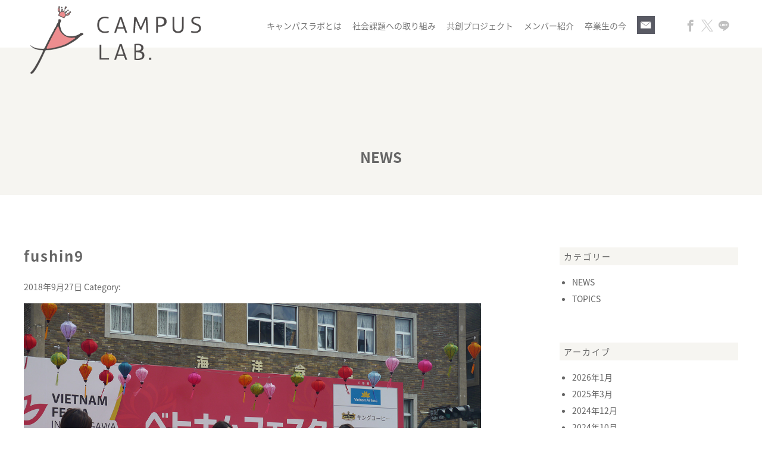

--- FILE ---
content_type: text/html; charset=UTF-8
request_url: https://campuslab.jp/social-tasks/179/attachment/fushin9/
body_size: 9549
content:
<!DOCTYPE html>
<html lang="ja" class="no-js">
<head>
<meta charset="UTF-8">
<meta name="viewport" content="width=device-width, minimum-scale=1, maximum-scale=1" />
<title>fushin9 | CAMPUS LAB. | キャンパスラボCAMPUS LAB. | キャンパスラボ</title>
<link rel="shortcut icon" href="https://campuslab.jp/wp/wp-content/themes/campuslab/images/favicon.ico">
<link rel="apple-touch-icon" sizes="180x180" href="https://campuslab.jp/wp/wp-content/themes/campuslab/images/icon.png">
<link rel="apple-touch-icon-precomposed" href="https://campuslab.jp/wp/wp-content/themes/campuslab/images/icon.png">
<link rel="shortcut icon" href="https://campuslab.jp/wp/wp-content/themes/campuslab/images/icon.png">
<link rel="icon" sizes="192x192" href="https://campuslab.jp/wp/wp-content/themes/campuslab/images/icon.png">

<link rel="stylesheet" href="https://campuslab.jp/wp/wp-content/themes/campuslab/style.css">
<link rel="stylesheet" href="https://campuslab.jp/wp/wp-content/themes/campuslab/css/responsive.css" media="screen and (max-width: 1500px)" />
<link rel="stylesheet" href="https://campuslab.jp/wp/wp-content/themes/campuslab/css/new.css" />
<link href="https://fonts.googleapis.com/earlyaccess/notosansjapanese.css" rel="stylesheet" />

		<!-- All in One SEO 4.9.3 - aioseo.com -->
	<meta name="robots" content="max-image-preview:large" />
	<meta name="author" content="tsubasa"/>
	<link rel="canonical" href="https://campuslab.jp/social-tasks/179/attachment/fushin9/" />
	<meta name="generator" content="All in One SEO (AIOSEO) 4.9.3" />
		<meta property="og:locale" content="ja_JP" />
		<meta property="og:site_name" content="CAMPUS LAB. | キャンパスラボ | キャンパスラボ（CAMPUS LAB.）は社会貢献と自己成長の意欲を持つ女子大生が集まり、若者視点でマーケティングから商品開発・啓発施策まで考え、実践するプロジェクトチームです。企業・自治体と共に、様々な社会課題の解決に取り組んでいます。" />
		<meta property="og:type" content="article" />
		<meta property="og:title" content="fushin9 | CAMPUS LAB. | キャンパスラボ" />
		<meta property="og:url" content="https://campuslab.jp/social-tasks/179/attachment/fushin9/" />
		<meta property="article:published_time" content="2018-09-27T05:41:22+00:00" />
		<meta property="article:modified_time" content="2018-09-27T05:41:28+00:00" />
		<meta name="twitter:card" content="summary" />
		<meta name="twitter:title" content="fushin9 | CAMPUS LAB. | キャンパスラボ" />
		<script type="application/ld+json" class="aioseo-schema">
			{"@context":"https:\/\/schema.org","@graph":[{"@type":"BreadcrumbList","@id":"https:\/\/campuslab.jp\/social-tasks\/179\/attachment\/fushin9\/#breadcrumblist","itemListElement":[{"@type":"ListItem","@id":"https:\/\/campuslab.jp#listItem","position":1,"name":"\u30db\u30fc\u30e0","item":"https:\/\/campuslab.jp","nextItem":{"@type":"ListItem","@id":"https:\/\/campuslab.jp\/social-tasks\/179\/attachment\/fushin9\/#listItem","name":"fushin9"}},{"@type":"ListItem","@id":"https:\/\/campuslab.jp\/social-tasks\/179\/attachment\/fushin9\/#listItem","position":2,"name":"fushin9","previousItem":{"@type":"ListItem","@id":"https:\/\/campuslab.jp#listItem","name":"\u30db\u30fc\u30e0"}}]},{"@type":"ItemPage","@id":"https:\/\/campuslab.jp\/social-tasks\/179\/attachment\/fushin9\/#itempage","url":"https:\/\/campuslab.jp\/social-tasks\/179\/attachment\/fushin9\/","name":"fushin9 | CAMPUS LAB. | \u30ad\u30e3\u30f3\u30d1\u30b9\u30e9\u30dc","inLanguage":"ja","isPartOf":{"@id":"https:\/\/campuslab.jp\/#website"},"breadcrumb":{"@id":"https:\/\/campuslab.jp\/social-tasks\/179\/attachment\/fushin9\/#breadcrumblist"},"author":{"@id":"https:\/\/campuslab.jp\/author\/tsubasa\/#author"},"creator":{"@id":"https:\/\/campuslab.jp\/author\/tsubasa\/#author"},"datePublished":"2018-09-27T14:41:22+09:00","dateModified":"2018-09-27T14:41:28+09:00"},{"@type":"Organization","@id":"https:\/\/campuslab.jp\/#organization","name":"CAMPUS LAB. | \u30ad\u30e3\u30f3\u30d1\u30b9\u30e9\u30dc","description":"\u30ad\u30e3\u30f3\u30d1\u30b9\u30e9\u30dc\uff08CAMPUS LAB.\uff09\u306f\u793e\u4f1a\u8ca2\u732e\u3068\u81ea\u5df1\u6210\u9577\u306e\u610f\u6b32\u3092\u6301\u3064\u5973\u5b50\u5927\u751f\u304c\u96c6\u307e\u308a\u3001\u82e5\u8005\u8996\u70b9\u3067\u30de\u30fc\u30b1\u30c6\u30a3\u30f3\u30b0\u304b\u3089\u5546\u54c1\u958b\u767a\u30fb\u5553\u767a\u65bd\u7b56\u307e\u3067\u8003\u3048\u3001\u5b9f\u8df5\u3059\u308b\u30d7\u30ed\u30b8\u30a7\u30af\u30c8\u30c1\u30fc\u30e0\u3067\u3059\u3002\u4f01\u696d\u30fb\u81ea\u6cbb\u4f53\u3068\u5171\u306b\u3001\u69d8\u3005\u306a\u793e\u4f1a\u8ab2\u984c\u306e\u89e3\u6c7a\u306b\u53d6\u308a\u7d44\u3093\u3067\u3044\u307e\u3059\u3002","url":"https:\/\/campuslab.jp\/"},{"@type":"Person","@id":"https:\/\/campuslab.jp\/author\/tsubasa\/#author","url":"https:\/\/campuslab.jp\/author\/tsubasa\/","name":"tsubasa","image":{"@type":"ImageObject","@id":"https:\/\/campuslab.jp\/social-tasks\/179\/attachment\/fushin9\/#authorImage","url":"https:\/\/secure.gravatar.com\/avatar\/d8a2d1615ff5d32717d315acbb558294b5a60c788b9d4bce4fdf70f989741624?s=96&d=mm&r=g","width":96,"height":96,"caption":"tsubasa"}},{"@type":"WebSite","@id":"https:\/\/campuslab.jp\/#website","url":"https:\/\/campuslab.jp\/","name":"CAMPUS LAB. | \u30ad\u30e3\u30f3\u30d1\u30b9\u30e9\u30dc","description":"\u30ad\u30e3\u30f3\u30d1\u30b9\u30e9\u30dc\uff08CAMPUS LAB.\uff09\u306f\u793e\u4f1a\u8ca2\u732e\u3068\u81ea\u5df1\u6210\u9577\u306e\u610f\u6b32\u3092\u6301\u3064\u5973\u5b50\u5927\u751f\u304c\u96c6\u307e\u308a\u3001\u82e5\u8005\u8996\u70b9\u3067\u30de\u30fc\u30b1\u30c6\u30a3\u30f3\u30b0\u304b\u3089\u5546\u54c1\u958b\u767a\u30fb\u5553\u767a\u65bd\u7b56\u307e\u3067\u8003\u3048\u3001\u5b9f\u8df5\u3059\u308b\u30d7\u30ed\u30b8\u30a7\u30af\u30c8\u30c1\u30fc\u30e0\u3067\u3059\u3002\u4f01\u696d\u30fb\u81ea\u6cbb\u4f53\u3068\u5171\u306b\u3001\u69d8\u3005\u306a\u793e\u4f1a\u8ab2\u984c\u306e\u89e3\u6c7a\u306b\u53d6\u308a\u7d44\u3093\u3067\u3044\u307e\u3059\u3002","inLanguage":"ja","publisher":{"@id":"https:\/\/campuslab.jp\/#organization"}}]}
		</script>
		<!-- All in One SEO -->

<link rel="icon" href="https://campuslab.jp/wp/wp-content/uploads/2023/05/cropped-campuslab-32x32.png" sizes="32x32" />
<link rel="icon" href="https://campuslab.jp/wp/wp-content/uploads/2023/05/cropped-campuslab-192x192.png" sizes="192x192" />
<link rel="apple-touch-icon" href="https://campuslab.jp/wp/wp-content/uploads/2023/05/cropped-campuslab-180x180.png" />
<meta name="msapplication-TileImage" content="https://campuslab.jp/wp/wp-content/uploads/2023/05/cropped-campuslab-270x270.png" />
<meta property="og:locale" content="ja_JP">
<meta property="og:type" content="article">
<meta property="og:description" content="">
<meta property="og:title" content="fushin9">
<meta property="og:url" content="https://campuslab.jp/social-tasks/179/attachment/fushin9/">
<meta property="og:site_name" content="CAMPUS LAB. | キャンパスラボ">
<meta property="og:image" content="http://www.campuslab.jp/wp-content/themes/campuslab/images/ogp.jpg">
<!-- Global site tag (gtag.js) - Google Analytics -->
<script async src="https://www.googletagmanager.com/gtag/js?id=UA-134908124-1"></script>
<script>
  window.dataLayer = window.dataLayer || [];
  function gtag(){dataLayer.push(arguments);}
  gtag('js', new Date());

  gtag('config', 'UA-134908124-1');
</script>
<style id='global-styles-inline-css' type='text/css'>
:root{--wp--preset--aspect-ratio--square: 1;--wp--preset--aspect-ratio--4-3: 4/3;--wp--preset--aspect-ratio--3-4: 3/4;--wp--preset--aspect-ratio--3-2: 3/2;--wp--preset--aspect-ratio--2-3: 2/3;--wp--preset--aspect-ratio--16-9: 16/9;--wp--preset--aspect-ratio--9-16: 9/16;--wp--preset--color--black: #000000;--wp--preset--color--cyan-bluish-gray: #abb8c3;--wp--preset--color--white: #ffffff;--wp--preset--color--pale-pink: #f78da7;--wp--preset--color--vivid-red: #cf2e2e;--wp--preset--color--luminous-vivid-orange: #ff6900;--wp--preset--color--luminous-vivid-amber: #fcb900;--wp--preset--color--light-green-cyan: #7bdcb5;--wp--preset--color--vivid-green-cyan: #00d084;--wp--preset--color--pale-cyan-blue: #8ed1fc;--wp--preset--color--vivid-cyan-blue: #0693e3;--wp--preset--color--vivid-purple: #9b51e0;--wp--preset--gradient--vivid-cyan-blue-to-vivid-purple: linear-gradient(135deg,rgb(6,147,227) 0%,rgb(155,81,224) 100%);--wp--preset--gradient--light-green-cyan-to-vivid-green-cyan: linear-gradient(135deg,rgb(122,220,180) 0%,rgb(0,208,130) 100%);--wp--preset--gradient--luminous-vivid-amber-to-luminous-vivid-orange: linear-gradient(135deg,rgb(252,185,0) 0%,rgb(255,105,0) 100%);--wp--preset--gradient--luminous-vivid-orange-to-vivid-red: linear-gradient(135deg,rgb(255,105,0) 0%,rgb(207,46,46) 100%);--wp--preset--gradient--very-light-gray-to-cyan-bluish-gray: linear-gradient(135deg,rgb(238,238,238) 0%,rgb(169,184,195) 100%);--wp--preset--gradient--cool-to-warm-spectrum: linear-gradient(135deg,rgb(74,234,220) 0%,rgb(151,120,209) 20%,rgb(207,42,186) 40%,rgb(238,44,130) 60%,rgb(251,105,98) 80%,rgb(254,248,76) 100%);--wp--preset--gradient--blush-light-purple: linear-gradient(135deg,rgb(255,206,236) 0%,rgb(152,150,240) 100%);--wp--preset--gradient--blush-bordeaux: linear-gradient(135deg,rgb(254,205,165) 0%,rgb(254,45,45) 50%,rgb(107,0,62) 100%);--wp--preset--gradient--luminous-dusk: linear-gradient(135deg,rgb(255,203,112) 0%,rgb(199,81,192) 50%,rgb(65,88,208) 100%);--wp--preset--gradient--pale-ocean: linear-gradient(135deg,rgb(255,245,203) 0%,rgb(182,227,212) 50%,rgb(51,167,181) 100%);--wp--preset--gradient--electric-grass: linear-gradient(135deg,rgb(202,248,128) 0%,rgb(113,206,126) 100%);--wp--preset--gradient--midnight: linear-gradient(135deg,rgb(2,3,129) 0%,rgb(40,116,252) 100%);--wp--preset--font-size--small: 13px;--wp--preset--font-size--medium: 20px;--wp--preset--font-size--large: 36px;--wp--preset--font-size--x-large: 42px;--wp--preset--spacing--20: 0.44rem;--wp--preset--spacing--30: 0.67rem;--wp--preset--spacing--40: 1rem;--wp--preset--spacing--50: 1.5rem;--wp--preset--spacing--60: 2.25rem;--wp--preset--spacing--70: 3.38rem;--wp--preset--spacing--80: 5.06rem;--wp--preset--shadow--natural: 6px 6px 9px rgba(0, 0, 0, 0.2);--wp--preset--shadow--deep: 12px 12px 50px rgba(0, 0, 0, 0.4);--wp--preset--shadow--sharp: 6px 6px 0px rgba(0, 0, 0, 0.2);--wp--preset--shadow--outlined: 6px 6px 0px -3px rgb(255, 255, 255), 6px 6px rgb(0, 0, 0);--wp--preset--shadow--crisp: 6px 6px 0px rgb(0, 0, 0);}:where(.is-layout-flex){gap: 0.5em;}:where(.is-layout-grid){gap: 0.5em;}body .is-layout-flex{display: flex;}.is-layout-flex{flex-wrap: wrap;align-items: center;}.is-layout-flex > :is(*, div){margin: 0;}body .is-layout-grid{display: grid;}.is-layout-grid > :is(*, div){margin: 0;}:where(.wp-block-columns.is-layout-flex){gap: 2em;}:where(.wp-block-columns.is-layout-grid){gap: 2em;}:where(.wp-block-post-template.is-layout-flex){gap: 1.25em;}:where(.wp-block-post-template.is-layout-grid){gap: 1.25em;}.has-black-color{color: var(--wp--preset--color--black) !important;}.has-cyan-bluish-gray-color{color: var(--wp--preset--color--cyan-bluish-gray) !important;}.has-white-color{color: var(--wp--preset--color--white) !important;}.has-pale-pink-color{color: var(--wp--preset--color--pale-pink) !important;}.has-vivid-red-color{color: var(--wp--preset--color--vivid-red) !important;}.has-luminous-vivid-orange-color{color: var(--wp--preset--color--luminous-vivid-orange) !important;}.has-luminous-vivid-amber-color{color: var(--wp--preset--color--luminous-vivid-amber) !important;}.has-light-green-cyan-color{color: var(--wp--preset--color--light-green-cyan) !important;}.has-vivid-green-cyan-color{color: var(--wp--preset--color--vivid-green-cyan) !important;}.has-pale-cyan-blue-color{color: var(--wp--preset--color--pale-cyan-blue) !important;}.has-vivid-cyan-blue-color{color: var(--wp--preset--color--vivid-cyan-blue) !important;}.has-vivid-purple-color{color: var(--wp--preset--color--vivid-purple) !important;}.has-black-background-color{background-color: var(--wp--preset--color--black) !important;}.has-cyan-bluish-gray-background-color{background-color: var(--wp--preset--color--cyan-bluish-gray) !important;}.has-white-background-color{background-color: var(--wp--preset--color--white) !important;}.has-pale-pink-background-color{background-color: var(--wp--preset--color--pale-pink) !important;}.has-vivid-red-background-color{background-color: var(--wp--preset--color--vivid-red) !important;}.has-luminous-vivid-orange-background-color{background-color: var(--wp--preset--color--luminous-vivid-orange) !important;}.has-luminous-vivid-amber-background-color{background-color: var(--wp--preset--color--luminous-vivid-amber) !important;}.has-light-green-cyan-background-color{background-color: var(--wp--preset--color--light-green-cyan) !important;}.has-vivid-green-cyan-background-color{background-color: var(--wp--preset--color--vivid-green-cyan) !important;}.has-pale-cyan-blue-background-color{background-color: var(--wp--preset--color--pale-cyan-blue) !important;}.has-vivid-cyan-blue-background-color{background-color: var(--wp--preset--color--vivid-cyan-blue) !important;}.has-vivid-purple-background-color{background-color: var(--wp--preset--color--vivid-purple) !important;}.has-black-border-color{border-color: var(--wp--preset--color--black) !important;}.has-cyan-bluish-gray-border-color{border-color: var(--wp--preset--color--cyan-bluish-gray) !important;}.has-white-border-color{border-color: var(--wp--preset--color--white) !important;}.has-pale-pink-border-color{border-color: var(--wp--preset--color--pale-pink) !important;}.has-vivid-red-border-color{border-color: var(--wp--preset--color--vivid-red) !important;}.has-luminous-vivid-orange-border-color{border-color: var(--wp--preset--color--luminous-vivid-orange) !important;}.has-luminous-vivid-amber-border-color{border-color: var(--wp--preset--color--luminous-vivid-amber) !important;}.has-light-green-cyan-border-color{border-color: var(--wp--preset--color--light-green-cyan) !important;}.has-vivid-green-cyan-border-color{border-color: var(--wp--preset--color--vivid-green-cyan) !important;}.has-pale-cyan-blue-border-color{border-color: var(--wp--preset--color--pale-cyan-blue) !important;}.has-vivid-cyan-blue-border-color{border-color: var(--wp--preset--color--vivid-cyan-blue) !important;}.has-vivid-purple-border-color{border-color: var(--wp--preset--color--vivid-purple) !important;}.has-vivid-cyan-blue-to-vivid-purple-gradient-background{background: var(--wp--preset--gradient--vivid-cyan-blue-to-vivid-purple) !important;}.has-light-green-cyan-to-vivid-green-cyan-gradient-background{background: var(--wp--preset--gradient--light-green-cyan-to-vivid-green-cyan) !important;}.has-luminous-vivid-amber-to-luminous-vivid-orange-gradient-background{background: var(--wp--preset--gradient--luminous-vivid-amber-to-luminous-vivid-orange) !important;}.has-luminous-vivid-orange-to-vivid-red-gradient-background{background: var(--wp--preset--gradient--luminous-vivid-orange-to-vivid-red) !important;}.has-very-light-gray-to-cyan-bluish-gray-gradient-background{background: var(--wp--preset--gradient--very-light-gray-to-cyan-bluish-gray) !important;}.has-cool-to-warm-spectrum-gradient-background{background: var(--wp--preset--gradient--cool-to-warm-spectrum) !important;}.has-blush-light-purple-gradient-background{background: var(--wp--preset--gradient--blush-light-purple) !important;}.has-blush-bordeaux-gradient-background{background: var(--wp--preset--gradient--blush-bordeaux) !important;}.has-luminous-dusk-gradient-background{background: var(--wp--preset--gradient--luminous-dusk) !important;}.has-pale-ocean-gradient-background{background: var(--wp--preset--gradient--pale-ocean) !important;}.has-electric-grass-gradient-background{background: var(--wp--preset--gradient--electric-grass) !important;}.has-midnight-gradient-background{background: var(--wp--preset--gradient--midnight) !important;}.has-small-font-size{font-size: var(--wp--preset--font-size--small) !important;}.has-medium-font-size{font-size: var(--wp--preset--font-size--medium) !important;}.has-large-font-size{font-size: var(--wp--preset--font-size--large) !important;}.has-x-large-font-size{font-size: var(--wp--preset--font-size--x-large) !important;}
/*# sourceURL=global-styles-inline-css */
</style>
<style id='wp-img-auto-sizes-contain-inline-css' type='text/css'>
img:is([sizes=auto i],[sizes^="auto," i]){contain-intrinsic-size:3000px 1500px}
/*# sourceURL=wp-img-auto-sizes-contain-inline-css */
</style>
<style id='wp-block-library-inline-css' type='text/css'>
:root{--wp-block-synced-color:#7a00df;--wp-block-synced-color--rgb:122,0,223;--wp-bound-block-color:var(--wp-block-synced-color);--wp-editor-canvas-background:#ddd;--wp-admin-theme-color:#007cba;--wp-admin-theme-color--rgb:0,124,186;--wp-admin-theme-color-darker-10:#006ba1;--wp-admin-theme-color-darker-10--rgb:0,107,160.5;--wp-admin-theme-color-darker-20:#005a87;--wp-admin-theme-color-darker-20--rgb:0,90,135;--wp-admin-border-width-focus:2px}@media (min-resolution:192dpi){:root{--wp-admin-border-width-focus:1.5px}}.wp-element-button{cursor:pointer}:root .has-very-light-gray-background-color{background-color:#eee}:root .has-very-dark-gray-background-color{background-color:#313131}:root .has-very-light-gray-color{color:#eee}:root .has-very-dark-gray-color{color:#313131}:root .has-vivid-green-cyan-to-vivid-cyan-blue-gradient-background{background:linear-gradient(135deg,#00d084,#0693e3)}:root .has-purple-crush-gradient-background{background:linear-gradient(135deg,#34e2e4,#4721fb 50%,#ab1dfe)}:root .has-hazy-dawn-gradient-background{background:linear-gradient(135deg,#faaca8,#dad0ec)}:root .has-subdued-olive-gradient-background{background:linear-gradient(135deg,#fafae1,#67a671)}:root .has-atomic-cream-gradient-background{background:linear-gradient(135deg,#fdd79a,#004a59)}:root .has-nightshade-gradient-background{background:linear-gradient(135deg,#330968,#31cdcf)}:root .has-midnight-gradient-background{background:linear-gradient(135deg,#020381,#2874fc)}:root{--wp--preset--font-size--normal:16px;--wp--preset--font-size--huge:42px}.has-regular-font-size{font-size:1em}.has-larger-font-size{font-size:2.625em}.has-normal-font-size{font-size:var(--wp--preset--font-size--normal)}.has-huge-font-size{font-size:var(--wp--preset--font-size--huge)}.has-text-align-center{text-align:center}.has-text-align-left{text-align:left}.has-text-align-right{text-align:right}.has-fit-text{white-space:nowrap!important}#end-resizable-editor-section{display:none}.aligncenter{clear:both}.items-justified-left{justify-content:flex-start}.items-justified-center{justify-content:center}.items-justified-right{justify-content:flex-end}.items-justified-space-between{justify-content:space-between}.screen-reader-text{border:0;clip-path:inset(50%);height:1px;margin:-1px;overflow:hidden;padding:0;position:absolute;width:1px;word-wrap:normal!important}.screen-reader-text:focus{background-color:#ddd;clip-path:none;color:#444;display:block;font-size:1em;height:auto;left:5px;line-height:normal;padding:15px 23px 14px;text-decoration:none;top:5px;width:auto;z-index:100000}html :where(.has-border-color){border-style:solid}html :where([style*=border-top-color]){border-top-style:solid}html :where([style*=border-right-color]){border-right-style:solid}html :where([style*=border-bottom-color]){border-bottom-style:solid}html :where([style*=border-left-color]){border-left-style:solid}html :where([style*=border-width]){border-style:solid}html :where([style*=border-top-width]){border-top-style:solid}html :where([style*=border-right-width]){border-right-style:solid}html :where([style*=border-bottom-width]){border-bottom-style:solid}html :where([style*=border-left-width]){border-left-style:solid}html :where(img[class*=wp-image-]){height:auto;max-width:100%}:where(figure){margin:0 0 1em}html :where(.is-position-sticky){--wp-admin--admin-bar--position-offset:var(--wp-admin--admin-bar--height,0px)}@media screen and (max-width:600px){html :where(.is-position-sticky){--wp-admin--admin-bar--position-offset:0px}}
/*# sourceURL=/wp-includes/css/dist/block-library/common.min.css */
</style>
<style id='classic-theme-styles-inline-css' type='text/css'>
/*! This file is auto-generated */
.wp-block-button__link{color:#fff;background-color:#32373c;border-radius:9999px;box-shadow:none;text-decoration:none;padding:calc(.667em + 2px) calc(1.333em + 2px);font-size:1.125em}.wp-block-file__button{background:#32373c;color:#fff;text-decoration:none}
/*# sourceURL=/wp-includes/css/classic-themes.min.css */
</style>
<link rel='stylesheet' id='contact-form-7-css' href='https://campuslab.jp/wp/wp-content/plugins/contact-form-7/includes/css/styles.css?ver=6.1.4' type='text/css' media='all' />
</head>

<body id="fushin9" class="attachment wp-singular attachment-template-default single single-attachment postid-536 attachmentid-536 attachment-jpeg wp-theme-campuslab">

<div class="site">

<header id="header">
	<div id="header-inner" class="clearfix">
		<p id="logo"><a href="https://campuslab.jp/"><img class="switch" src="https://campuslab.jp/wp/wp-content/themes/campuslab/images/logo_pc.png" alt="CAMPUS LAB. | キャンパスラボ"></a></p>
		<nav id="nav">
			<ul class="clearfix">
				<li><a href="https://campuslab.jp/about/">キャンパスラボとは</a></li>
				<li><a href="https://campuslab.jp/social-task/">社会課題への取り組み</a></li>
				<li><a href="https://campuslab.jp/creation-project/">共創プロジェクト</a></li>
				<li><a href="https://campuslab.jp/member/">メンバー紹介</a></li>
				<li><a href="https://campuslab.jp/og/">卒業生の今</a></li>
				<!-- <li><a href="/#access-front">アクセス</a></li> -->
				<li><a href="https://campuslab.jp/contact/"><img id="icon-contact" src="https://campuslab.jp/wp/wp-content/themes/campuslab/images/icon_contact.png" alt="お問い合わせ"></a></li>
			</ul>
		</nav>
		<ul id="btn-sns">
			<li><a class="sp-nav-sns" href="http://www.facebook.com/share.php?u=http://www.campuslab.jp/" target="_blank"><span class="icon-facebook"></span></a></li>
			<!-- <li><a class="sp-nav-sns" href="#" target="_blank"><span class="icon-instagram"></span></a></li> -->
			<li><a class="sp-nav-sns" href="https://twitter.com/campuslab_diary?ref_src=twsrc%5Egoogle%7Ctwcamp%5Eserp%7Ctwgr%5Eauthor" target="_blank"><span class="X-icon"></span></a></li>
			<li><a class="sp-nav-sns" href="https://timeline.line.me/social-plugin/share?url=http%3A%2F%2Fwww.campuslab.jp%2F" target="_blank"><span class="icon-line"></span></a></li>
		</ul>
		<!--#spnav -->
		<div id="trigger-box">
			<a class="menu-trigger" href="#">
				<span></span>
				<span></span>
				<span></span>
			</a>
		</div>
		<nav id="spnav">
			<div id="spnav-table">
				<div id="spnav-in">
					<ul>
						<li><a href="https://campuslab.jp/about/">キャンパスラボとは</a></li>
						<li><a href="https://campuslab.jp/social-task/">社会課題への取り組み</a></li>
						<li><a href="https://campuslab.jp/creation-project/">共創プロジェクト</a></li>
						<li><a href="https://campuslab.jp/member/">メンバー紹介</a></li>
						<li><a href="https://campuslab.jp/og/">卒業生の今</a></li>
						<!-- <li><a href="/#access-front">アクセス</a></li> -->
						<li><a href="https://campuslab.jp/contact/">お問い合わせ</a></li>
						<li>
			<a class="sp-nav-sns" href="http://www.facebook.com/share.php?u=http://www.campuslab.jp/" target="_blank"><span class="icon-facebook"></span></a>
			<!-- <a class="sp-nav-sns" href="#" target="_blank"><span class="icon-instagram"></span></a> -->
			<a class="sp-nav-sns" href="https://twitter.com/campuslab_diary?ref_src=twsrc%5Egoogle%7Ctwcamp%5Eserp%7Ctwgr%5Eauthor" target="_blank"><span class="X-icon"></span></a>
			<a class="sp-nav-sns" href="https://timeline.line.me/social-plugin/share?url=http%3A%2F%2Fwww.campuslab.jp%2F" target="_blank"><span class="icon-line"></span></a>
						</li>
					</ul>
				</div>
			</div>
		</nav>
		<!--/#spnav -->
	</div>
</header>
<style>
  .X-icon::before{
    background: url(https://campuslab.jp/wp/wp-content/themes/campuslab/images/twitter-logo.svg);
  }
</style>
<!-- /header -->

<div id="content" class="content-page">
	<div class="common-content-inner">

<p class="page-tit">NEWS</p>

<!-- main -->
<div class="clearfix">
<main id="main" class="common-main">

	<article id="post-536" class="post-536 attachment type-attachment status-inherit hentry">

		<header class="entry-header">
			<h1 class="entry-title">fushin9</h1>
			<p class="post-meta">
				<span class="date updated">2018年9月27日</span>
				<span class="category">Category:</span>
			</p>
		</header>

		<div class="entry-content">
			<p class="attachment"><a href='https://campuslab.jp/wp/wp-content/uploads/2018/09/fushin9.jpg'><img fetchpriority="high" decoding="async" width="1360" height="1000" src="https://campuslab.jp/wp/wp-content/uploads/2018/09/fushin9.jpg" class="attachment-medium size-medium" alt="" /></a></p>
		</div><!-- /entry-content -->


		<footer class="entry-footer">
			<!-- post navigation -->
			<div class="navigation">
							</div>
			<!-- /post navigation -->
		</footer><!-- /entry-footer -->

	</article>

</main>
<!-- /main -->

<!-- sidebar -->
<aside id="sidebar">
<div id="categories-2" class="widget widget_categories"><h2 class="widgettitle">カテゴリー</h2>

			<ul>
					<li class="cat-item cat-item-1"><a href="https://campuslab.jp/category/news/">NEWS</a>
</li>
	<li class="cat-item cat-item-2"><a href="https://campuslab.jp/category/topics/">TOPICS</a>
</li>
			</ul>

			</div><div id="archives-2" class="widget widget_archive"><h2 class="widgettitle">アーカイブ</h2>

			<ul>
					<li><a href='https://campuslab.jp/date/2026/01/'>2026年1月</a></li>
	<li><a href='https://campuslab.jp/date/2025/03/'>2025年3月</a></li>
	<li><a href='https://campuslab.jp/date/2024/12/'>2024年12月</a></li>
	<li><a href='https://campuslab.jp/date/2024/10/'>2024年10月</a></li>
	<li><a href='https://campuslab.jp/date/2024/06/'>2024年6月</a></li>
	<li><a href='https://campuslab.jp/date/2024/02/'>2024年2月</a></li>
	<li><a href='https://campuslab.jp/date/2023/12/'>2023年12月</a></li>
	<li><a href='https://campuslab.jp/date/2023/10/'>2023年10月</a></li>
	<li><a href='https://campuslab.jp/date/2023/09/'>2023年9月</a></li>
	<li><a href='https://campuslab.jp/date/2023/08/'>2023年8月</a></li>
	<li><a href='https://campuslab.jp/date/2023/06/'>2023年6月</a></li>
	<li><a href='https://campuslab.jp/date/2022/11/'>2022年11月</a></li>
	<li><a href='https://campuslab.jp/date/2022/10/'>2022年10月</a></li>
	<li><a href='https://campuslab.jp/date/2022/09/'>2022年9月</a></li>
	<li><a href='https://campuslab.jp/date/2022/08/'>2022年8月</a></li>
	<li><a href='https://campuslab.jp/date/2022/07/'>2022年7月</a></li>
	<li><a href='https://campuslab.jp/date/2022/06/'>2022年6月</a></li>
	<li><a href='https://campuslab.jp/date/2022/05/'>2022年5月</a></li>
	<li><a href='https://campuslab.jp/date/2022/04/'>2022年4月</a></li>
	<li><a href='https://campuslab.jp/date/2022/03/'>2022年3月</a></li>
	<li><a href='https://campuslab.jp/date/2022/01/'>2022年1月</a></li>
	<li><a href='https://campuslab.jp/date/2021/12/'>2021年12月</a></li>
	<li><a href='https://campuslab.jp/date/2021/11/'>2021年11月</a></li>
	<li><a href='https://campuslab.jp/date/2021/08/'>2021年8月</a></li>
	<li><a href='https://campuslab.jp/date/2021/06/'>2021年6月</a></li>
	<li><a href='https://campuslab.jp/date/2021/05/'>2021年5月</a></li>
	<li><a href='https://campuslab.jp/date/2021/04/'>2021年4月</a></li>
	<li><a href='https://campuslab.jp/date/2021/03/'>2021年3月</a></li>
	<li><a href='https://campuslab.jp/date/2020/12/'>2020年12月</a></li>
	<li><a href='https://campuslab.jp/date/2020/11/'>2020年11月</a></li>
	<li><a href='https://campuslab.jp/date/2020/10/'>2020年10月</a></li>
	<li><a href='https://campuslab.jp/date/2020/09/'>2020年9月</a></li>
	<li><a href='https://campuslab.jp/date/2020/08/'>2020年8月</a></li>
	<li><a href='https://campuslab.jp/date/2020/07/'>2020年7月</a></li>
	<li><a href='https://campuslab.jp/date/2020/06/'>2020年6月</a></li>
	<li><a href='https://campuslab.jp/date/2020/04/'>2020年4月</a></li>
	<li><a href='https://campuslab.jp/date/2020/02/'>2020年2月</a></li>
	<li><a href='https://campuslab.jp/date/2020/01/'>2020年1月</a></li>
	<li><a href='https://campuslab.jp/date/2019/12/'>2019年12月</a></li>
	<li><a href='https://campuslab.jp/date/2019/11/'>2019年11月</a></li>
	<li><a href='https://campuslab.jp/date/2019/10/'>2019年10月</a></li>
	<li><a href='https://campuslab.jp/date/2019/09/'>2019年9月</a></li>
	<li><a href='https://campuslab.jp/date/2019/08/'>2019年8月</a></li>
	<li><a href='https://campuslab.jp/date/2019/07/'>2019年7月</a></li>
	<li><a href='https://campuslab.jp/date/2019/06/'>2019年6月</a></li>
	<li><a href='https://campuslab.jp/date/2019/05/'>2019年5月</a></li>
	<li><a href='https://campuslab.jp/date/2019/04/'>2019年4月</a></li>
	<li><a href='https://campuslab.jp/date/2019/03/'>2019年3月</a></li>
	<li><a href='https://campuslab.jp/date/2019/02/'>2019年2月</a></li>
	<li><a href='https://campuslab.jp/date/2019/01/'>2019年1月</a></li>
	<li><a href='https://campuslab.jp/date/2018/12/'>2018年12月</a></li>
	<li><a href='https://campuslab.jp/date/2018/11/'>2018年11月</a></li>
	<li><a href='https://campuslab.jp/date/2018/10/'>2018年10月</a></li>
			</ul>

			</div>
		<div id="recent-posts-2" class="widget widget_recent_entries">
		<h2 class="widgettitle">最近の投稿</h2>

		<ul>
											<li>
					<a href="https://campuslab.jp/news/3089/">キャンパスラボOG・寺西麻帆さんのインタビュー記事が公開されました！</a>
									</li>
											<li>
					<a href="https://campuslab.jp/news/3053/">つがる市「新解釈つがる。辞典プロジェクト」が３つの広告賞を受賞・市長報告会を実施</a>
									</li>
											<li>
					<a href="https://campuslab.jp/news/3040/">『第9回 コンテスト経験者のための就活&amp;キャリアセミナー』を実施！</a>
									</li>
											<li>
					<a href="https://campuslab.jp/news/3018/">「第77回広告電通賞」で銀賞を受賞</a>
									</li>
											<li>
					<a href="https://campuslab.jp/news/3008/">つがる市体験動画が専門誌『ブレーン』6月号に掲載</a>
									</li>
					</ul>

		</div></aside>
<!-- /sidebar --></div><!-- clearfix -->

	</div>
	<!-- /content-inner -->
</div>
<!-- /container -->

<footer id="footer">
	<div id="to-top"><img src="https://campuslab.jp/wp/wp-content/themes/campuslab/images/btn_top.png" alt="TOPへ戻る"></div>
	<nav id="nav-footer">
		<ul class="clearfix">
			<li><a href="https://campuslab.jp//about/">キャンパスラボとは</a></li>
			<li><a href="https://campuslab.jp//social-task/">社会課題への取り組み</a></li>
			<li><a href="https://campuslab.jp//creation-project/">共創プロジェクト</a></li>
			<li><a href="https://campuslab.jp//member/">メンバー紹介</a></li>
			<!-- <li><a href="/#access-front">アクセス</a></li> -->
			<li><a href="https://campuslab.jp//contact/">お問い合わせ</a></li>
			<li><a href="https://campuslab.jp//terms/">ご利用規約</a></li>
			<li><a href="https://campuslab.jp//privacy-policy/">プライバシーポリシー</a></li>
			<li>
				<ul>
					<li><a class="sp-nav-sns" href="http://www.facebook.com/share.php?u=http://www.campuslab.jp/" target="_blank"><span class="icon-facebook"></span></a></li>
					<!-- <li><a class="sp-nav-sns" href="#" target="_blank"><span class="icon-instagram"></span></a></li> -->
					<li><a class="sp-nav-sns" href="http://twitter.com/share?url=http%3a%2f%2fwww%2ecampuslab%2ejp%2f&amp;text=CAMPUS%20LAB%2e%e3%82%ad%e3%83%a3%e3%83%b3%e3%83%91%e3%82%b9%e3%83%a9%e3%83%9c%20%7c%20%e3%83%9f%e3%82%b9%e3%82%ad%e3%83%a3%e3%83%b3%e3%81%8c%e4%b8%96%e3%81%ae%e4%b8%ad%e3%82%92%e5%a4%89%e3%81%88%e3%82%8b%e3%80%82%e7%a7%81%e3%81%9f%e3%81%a1%e3%80%81%e3%82%ad%e3%83%a3%e3%83%b3%e3%83%91%e3%82%b9%e3%83%a9%e3%83%9c%e3%81%af%e5%90%84%e5%a4%a7%e5%ad%a6%e3%81%ae%e3%83%9f%e3%82%b9%e3%82%ad%e3%83%a3%e3%83%b3%e3%83%91%e3%82%b9%e3%81%8c%e4%b8%bb%e4%bd%93%e7%9a%84%e3%81%ab%e7%a4%be%e4%bc%9a%e8%aa%b2%e9%a1%8c%e3%81%ab%e5%8f%96%e3%82%8a%e7%b5%84%e3%82%80%e3%83%97%e3%83%ad%e3%82%b8%e3%82%a7%e3%82%af%e3%83%88%e3%83%81%e3%83%bc%e3%83%a0%e3%81%a7%e3%81%99%e3%80%82" target="_blank"><span class="X-icon"></span></a></li>
					<li><a class="sp-nav-sns" href="https://timeline.line.me/social-plugin/share?url=http%3A%2F%2Fwww.campuslab.jp%2F" target="_blank"><span class="icon-line"></span></a></li>
				</ul>
			</li>
		</ul>
	</nav>
	<div id="footer-info">
		<img id="logo-footer" class="switch" src="https://campuslab.jp/wp/wp-content/themes/campuslab/images/logo_footer_pc.png" alt="CAMPUS LAB. | キャンパスラボ">
		<p id="copyright">Copyright &copy;CAMPUS LAB. All Rights Reserved.</p>
	</div>
</footer><!-- /footer -->

</div><!-- .site -->
<script type="speculationrules">
{"prefetch":[{"source":"document","where":{"and":[{"href_matches":"/*"},{"not":{"href_matches":["/wp/wp-*.php","/wp/wp-admin/*","/wp/wp-content/uploads/*","/wp/wp-content/*","/wp/wp-content/plugins/*","/wp/wp-content/themes/campuslab/*","/*\\?(.+)"]}},{"not":{"selector_matches":"a[rel~=\"nofollow\"]"}},{"not":{"selector_matches":".no-prefetch, .no-prefetch a"}}]},"eagerness":"conservative"}]}
</script>
<script type="text/javascript" src="https://campuslab.jp/wp/wp-includes/js/dist/hooks.min.js?ver=dd5603f07f9220ed27f1" id="wp-hooks-js"></script>
<script type="text/javascript" src="https://campuslab.jp/wp/wp-includes/js/dist/i18n.min.js?ver=c26c3dc7bed366793375" id="wp-i18n-js"></script>
<script type="text/javascript" id="wp-i18n-js-after">
/* <![CDATA[ */
wp.i18n.setLocaleData( { 'text direction\u0004ltr': [ 'ltr' ] } );
//# sourceURL=wp-i18n-js-after
/* ]]> */
</script>
<script type="text/javascript" src="https://campuslab.jp/wp/wp-content/plugins/contact-form-7/includes/swv/js/index.js?ver=6.1.4" id="swv-js"></script>
<script type="text/javascript" id="contact-form-7-js-translations">
/* <![CDATA[ */
( function( domain, translations ) {
	var localeData = translations.locale_data[ domain ] || translations.locale_data.messages;
	localeData[""].domain = domain;
	wp.i18n.setLocaleData( localeData, domain );
} )( "contact-form-7", {"translation-revision-date":"2025-11-30 08:12:23+0000","generator":"GlotPress\/4.0.3","domain":"messages","locale_data":{"messages":{"":{"domain":"messages","plural-forms":"nplurals=1; plural=0;","lang":"ja_JP"},"This contact form is placed in the wrong place.":["\u3053\u306e\u30b3\u30f3\u30bf\u30af\u30c8\u30d5\u30a9\u30fc\u30e0\u306f\u9593\u9055\u3063\u305f\u4f4d\u7f6e\u306b\u7f6e\u304b\u308c\u3066\u3044\u307e\u3059\u3002"],"Error:":["\u30a8\u30e9\u30fc:"]}},"comment":{"reference":"includes\/js\/index.js"}} );
//# sourceURL=contact-form-7-js-translations
/* ]]> */
</script>
<script type="text/javascript" id="contact-form-7-js-before">
/* <![CDATA[ */
var wpcf7 = {
    "api": {
        "root": "https:\/\/campuslab.jp\/wp-json\/",
        "namespace": "contact-form-7\/v1"
    }
};
//# sourceURL=contact-form-7-js-before
/* ]]> */
</script>
<script type="text/javascript" src="https://campuslab.jp/wp/wp-content/plugins/contact-form-7/includes/js/index.js?ver=6.1.4" id="contact-form-7-js"></script>
<script src="https://campuslab.jp/wp/wp-content/themes/campuslab/js/jquery-1.9.1.min.js"></script>
<script src="https://campuslab.jp/wp/wp-content/themes/campuslab/js/selectivizr.js"></script>
<script src="https://campuslab.jp/wp/wp-content/themes/campuslab/js/jquery.matchHeight.js"></script>
<script src="https://campuslab.jp/wp/wp-content/themes/campuslab/js/common.js"></script>
</body>
</html>
